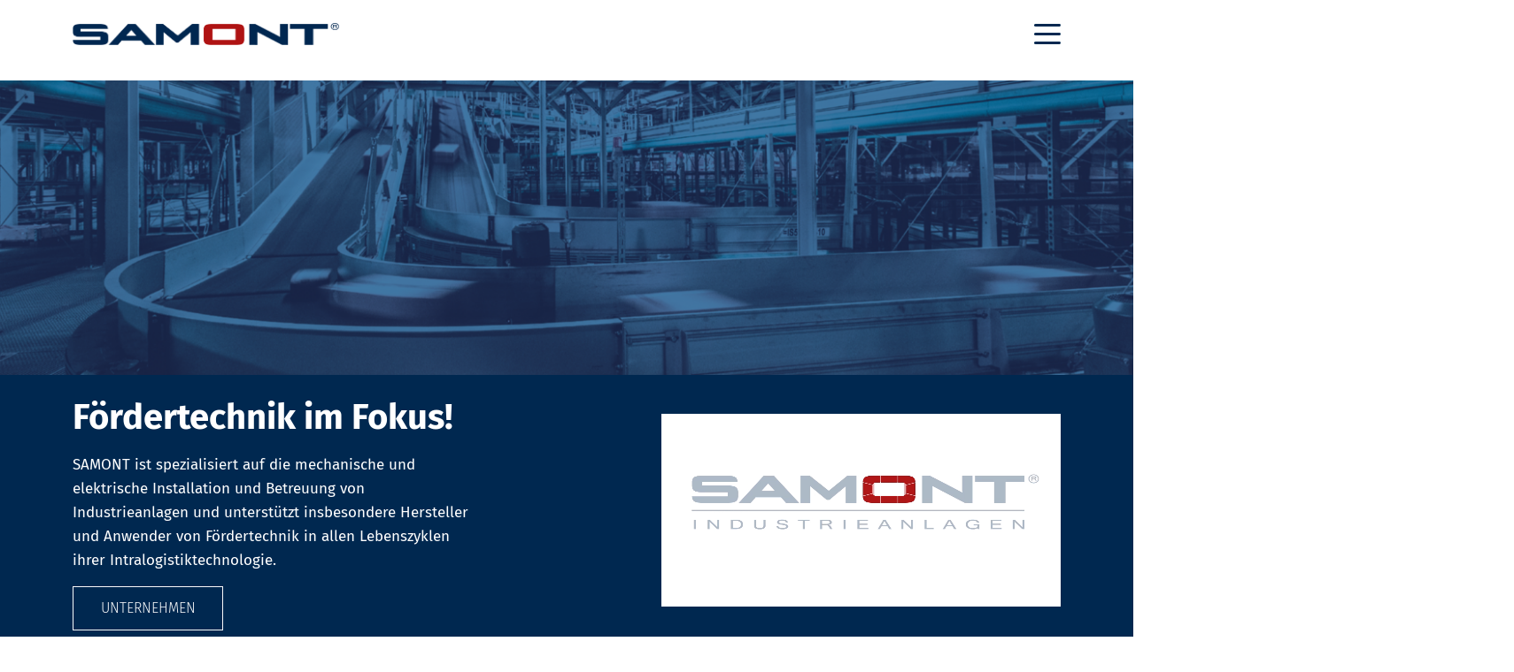

--- FILE ---
content_type: text/html; charset=utf-8
request_url: https://www.samont.com/
body_size: 7204
content:
<!DOCTYPE html>
<html class="h-100">
<head>

<meta charset="utf-8">
<!-- 
	This website is powered by TYPO3 - inspiring people to share!
	TYPO3 is a free open source Content Management Framework initially created by Kasper Skaarhoj and licensed under GNU/GPL.
	TYPO3 is copyright 1998-2026 of Kasper Skaarhoj. Extensions are copyright of their respective owners.
	Information and contribution at https://typo3.org/
-->



<title>News Portal | Samont</title>
<meta name="generator" content="TYPO3 CMS" />
<meta name="viewport" content="width=device-width, initial-scale=1, shrink-to-fit=no" />
<meta name="robots" content="index, follow" />
<meta name="twitter:card" content="summary" />
<meta name="format-detection" content="telephone=no" />


<link rel="stylesheet" href="/typo3temp/assets/compressed/merged-4f713e64a7282746b8b08029fbba9f55-5e88be904b0b68abd9e656b28637caa4.css.gzip?1709553484" media="all">



<script src="/typo3temp/assets/compressed/bootstrap.bundle.min-0bbf29b2ac7c0cf930694869a4a286b5.js.gzip?1695739577" defer="defer"></script>
<script src="/typo3temp/assets/compressed/lazysizes.min-7b06eea0c3d47e323ff1f40ee6d33bf6.js.gzip?1695739577" defer="defer"></script>
<script src="/typo3temp/assets/compressed/fancybox.umd-1303afdf2b860492949e677eb0c3854d.js.gzip?1695739577" defer="defer"></script>
<script src="/typo3temp/assets/compressed/aos-0eb1c6c6ba69aa343bb0f11b18bf37e9.js.gzip?1695739577" defer="defer"></script>
<script src="/typo3temp/assets/compressed/countUp-2b77c491e2ff31cf001d71f063b588b3.js.gzip?1695739577" defer="defer"></script>
<script src="/typo3temp/assets/compressed/mmenu-371f1ef4dbf3e700b3b35b710818f6d6.js.gzip?1695739577" defer="defer"></script>
<script src="/typo3conf/sites/default/js/mburger/index.js?1695741661" type="module" defer="defer"></script>
<script src="/typo3temp/assets/compressed/script-21c0c8a8158bbe4cf577e1fb2cebe49f.js.gzip?1695741836" defer="defer"></script>


<link rel="shortcut icon" type="image/png" href="/typo3conf/sites/default/images/favicon-192x192.png" />
		<link rel="shortcut icon" sizes="192x192" href="/typo3conf/sites/default/images/favicon-192x192.png" />
		<link rel="apple-touch-icon" href="/typo3conf/sites/default/images/favicon-192x192.png" /><script type="text/javascript">
			var _paq = window._paq = window._paq || [];
			_paq.push(['trackPageView']);
			_paq.push(['enableLinkTracking']);
			(function() {
				var u="//statistics.dm-extra.de/";
				_paq.push(['setTrackerUrl', u+'matomo.php']);
				_paq.push(['setSiteId', '71']);
				var d=document, g=d.createElement('script'), s=d.getElementsByTagName('script')[0];
				g.type='text/javascript'; g.async=true; g.src=u+'matomo.js'; s.parentNode.insertBefore(g,s);
			})();
		</script>
<link rel="canonical" href="https://www.samont.com/"/>
</head>
<body id="p1" class="d-flex flex-column min-vh-100">

<header>
	<nav class="navbar navbar-expand-xxl bg-white fixed-top py-4">
		<div class="container">

			
	<div id="logo">
		<a class="navbar-brand m-0" href="/"><img src="/typo3conf/sites/default/images/logo_samont.svg" width="301" height="25" alt="" /></a>
	</div>


			
			
<div id="menuMain" class="d-none d-xxl-block collapse navbar-collapse fw-light ms-3 ms-xl-5">
	<ul class="navbar-nav">
		
			
					<li class="nav-item active">
						<a href="/" class="nav-link">News Portal</a>
					</li>
				
		
			
					<li class="nav-item">
						<a href="/unternehmen/" class="nav-link">Unternehmen</a>
					</li>
				
		
			
					<li class="nav-item dropdown">
						<a href="#" target="" data-bs-toggle="dropdown" class="nav-link dropdown-toggle">Leistungen</a>

						<div class="dropdown-menu">
							
								<a href="/leistungen/installation/" class="dropdown-item fw-light">Installation</a>
							
								<a href="/leistungen/modifizierungen/" class="dropdown-item fw-light">Modifizierungen</a>
							
								<a href="/leistungen/instandhalten/" class="dropdown-item fw-light">Wartung</a>
							
								<a href="/leistungen/umruesten/" class="dropdown-item fw-light">Umrüsten</a>
							
						</div>
					</li>
				
		
			
					<li class="nav-item">
						<a href="/compliance/" class="nav-link">Compliance</a>
					</li>
				
		
			
					<li class="nav-item">
						<a href="/projekte/" class="nav-link">Projekte</a>
					</li>
				
		
			
					<li class="nav-item">
						<a href="/kontakt/" class="nav-link">Kontakt</a>
					</li>
				
		
			
					<li class="nav-item">
						<a href="/jobs/" class="nav-link">Jobs</a>
					</li>
				
		
	</ul>
</div>

<nav id="menuMobile" class="d-xxl-none">
    <ul>
    	
    		<li>
				
						<a href="/">News Portal</a>
					
			<li>
		
    		<li>
				
						<a href="/unternehmen/">Unternehmen</a>
					
			<li>
		
    		<li>
				
						<span>Leistungen</span>
						<ul>
    						
    							<li>
									<a href="/leistungen/installation/">Installation</a>
    							</li>
							
    							<li>
									<a href="/leistungen/modifizierungen/">Modifizierungen</a>
    							</li>
							
    							<li>
									<a href="/leistungen/instandhalten/">Wartung</a>
    							</li>
							
    							<li>
									<a href="/leistungen/umruesten/">Umrüsten</a>
    							</li>
							
						</ul>
					
			<li>
		
    		<li>
				
						<a href="/compliance/">Compliance</a>
					
			<li>
		
    		<li>
				
						<a href="/projekte/">Projekte</a>
					
			<li>
		
    		<li>
				
						<a href="/kontakt/">Kontakt</a>
					
			<li>
		
    		<li>
				
						<a href="/jobs/">Jobs</a>
					
			<li>
		
		<li class="align-items-center language-mobile">
			
				<a href="/" class="text-danger active">DE</a>
			
				<a href="/en/" class="">EN</a>
			
				<a href="/hr/" class="">MNE | HR</a>
			
				<a href="/fr/" class="">FR</a>
			
				<a href="/es/" class="">ES</a>
			
		</li>
    </ul>
</nav>


			<div class="d-none d-xxl-block">
				<div id="menuLanguage" class="ms-auto">
	
		<a href="/" class="text-danger active">DE</a> | 
	
		<a href="/en/" class="">EN</a> | 
	
		<a href="/hr/" class="">MNE | HR</a> | 
	
		<a href="/fr/" class="">FR</a> | 
	
		<a href="/es/" class="">ES</a>
	
</div>

			</div>
			<mm-burger class="d-xxl-none" menu="menuMobile"></mm-burger>
		</div>
	</nav>
</header>
<div id="page">
	<div class="container-fluid text-center px-0">
		

	<div id="media" class="position-relative">
		
				
						
	
			



	
	
	

	

	

	<div class="d-inline-block align-top position-relative overflow-hidden mw-100">
		<div class="placeholder" style="width: 1920px; padding-bottom: 26.041666666667%"></div>

		<img
			src="/typo3conf/sites/default/images/blank.gif"
			alt="samont_header_foerdertechnik"
			title=""
			class="img-fluid position-absolute top-0 start-0 lazyload"
			width="1920px"
			decoding="async"
			data-sizes="auto"
			data-expand="250"
			data-src="/fileadmin/user_upload/headimages/samont_header_foerdertechnik.png"
			data-srcset="/fileadmin/_processed_/9/a/csm_samont_header_foerdertechnik_5e7a1d2971.png 540w,/fileadmin/_processed_/9/a/csm_samont_header_foerdertechnik_c35b30a932.png 960w,/fileadmin/_processed_/9/a/csm_samont_header_foerdertechnik_0a5111d9b0.png 1320w,/fileadmin/_processed_/9/a/csm_samont_header_foerdertechnik_3e46ead3d0.png 1560w,/fileadmin/user_upload/headimages/samont_header_foerdertechnik.png 1920w"
		/>

		<noscript>
			<img src="/fileadmin/user_upload/headimages/samont_header_foerdertechnik.png" title="" alt="samont_header_foerdertechnik" />
		</noscript>
	</div>

	





		

	
			<div class="description d-flex justify-content-center py-4 my-lg-0 video">
				<div class="row container px-0 position-absolute top-0 bottom-0 d-flex align-items-center text-start text-white">
					<div class=" col-xl-5">
						<div>
							<h1>Fördertechnik im Fokus!</h1>
<p>SAMONT ist spezialisiert auf die mechanische und elektrische Installation und Betreuung von Industrieanlagen und unterstützt insbesondere Hersteller und Anwender von Fördertechnik in allen Lebenszyklen ihrer Intralogistiktechnologie.</p>
<p class="d-flex justify-content-between"><a href="/unternehmen/" class="btn btn-outline-light">Unternehmen</a></p>
						</div>
						
					</div>
					
						<div id="videoHeader" class="d-none d-xl-block offset-lg-2 col-lg-5">
							<video autoplay muted playsinline class="img-fluid"><source src="/fileadmin/user_upload/videos/2023_09_20_SAMONT_Kreislauf_DE_.mp4" type="video/mp4"></video>
						</div>
					
				</div>
			</div>
		
	

					
			
	</div>







	</div>
	<div class="container d-flex justify-content-end py-3 pt-xxl-0">
		<div class="position-absolute">
			<span class="me-2">
				<a href="#" data-mailto-token="jxfiql7fkclXpxjlkq+zlj" data-mailto-vector="-3">
					<i class="fa-solid fa-envelope fa-2x"></i>
				</a>
			</span>
			<span class="me-2">
				<a target="_blank" href="https://www.facebook.com/samont.industrieanlagen/">
					<i class="fa-brands fa-square-facebook fa-2x"></i>
				</a>
			</span>
			<span class="me-2">
				<a target="_blank" href="https://at.linkedin.com/company/samont">
					<i class="fa-brands fa-linkedin fa-2x"></i>
				</a>
			</span>
			<span>
				<a target="_blank" href="https://www.xing.com/pages/samont-gmbh">
					<i class="fa-brands fa-square-xing fa-2x"></i>
				</a>
			</span>
		</div>
	</div>
	<div class="container d-none">
		
<nav id="breadcrumb">
	<ol class="breadcrumb">
		
	</ol>
</nav>

	</div>
	<main id="content">
		<div class="">
			
	
    

    

            <div id="c292" class="container frame frame-default frame-type-text frame-layout-0 frame-space-after-extra-large">
                
                
                    



                

                
                        
                            

    



                        
                        

    <p class="special-header">News</p>


                    

                
                    



                
                
                    



                
            </div>

        


    

    

            <div id="c510" class="container frame frame-default frame-type-textpic frame-layout-6 frame-space-after-extra-large">
                
                
                    



                

                
                        

    





		<div class="row fw-light flex-row-reverse gx-0">
			<div class="col-lg-6 offset-lg-1" data-aos="fade-left" data-aos-delay="400">
				

	<div class="ce-gallery mw-100 float-none" data-ce-columns="1" data-ce-images="1">
		
			<div class="ce-outer">
				<div class="ce-inner">
		
		
			<div class="row">
				
					
							<div class="col-md-12">

							

        
<figure class="figure mw-100 image">
	
	
			
					



	
	
	

	
		
		
	

	
		
	

	<div class="d-inline-block align-top position-relative overflow-hidden mw-100">
		<div class="placeholder" style="width: 1200px; padding-bottom: 50%"></div>
		
		<img
			src="/typo3conf/sites/default/images/blank.gif"
			alt="SAMONT_Fahnen1200x600"
			title=""
			class="img-fluid position-absolute top-0 start-0 lazyload"
			width="1200px"
			decoding="async"
			data-sizes="auto"
			data-expand="250"
			data-src="/fileadmin/user_upload/news_portal/SAMONT_Fahnen1200x600.jpg"
			data-srcset="/fileadmin/_processed_/9/3/csm_SAMONT_Fahnen1200x600_e318b9b419.jpg 540w,/fileadmin/_processed_/9/3/csm_SAMONT_Fahnen1200x600_71465e4f1c.jpg 720w,/fileadmin/_processed_/9/3/csm_SAMONT_Fahnen1200x600_a3ef89da23.jpg 960w,/fileadmin/_processed_/9/3/csm_SAMONT_Fahnen1200x600_a840dccc14.jpg 1140w,/fileadmin/user_upload/news_portal/SAMONT_Fahnen1200x600.jpg 1200w"
		/>

		<noscript>
			<img src="/fileadmin/user_upload/news_portal/SAMONT_Fahnen1200x600.jpg" title="" alt="SAMONT_Fahnen1200x600" />
		</noscript>
	</div>

	





				
		
	
</figure>


    


						</div>
					
				
			</div>
		
		
				</div>
			</div>
		
	</div>



			</div>
			<div class="col-lg-5" data-aos="fade-right" data-aos-delay="800">
				<div class="row">
					<div class="col-lg-11 offset-lg-1 px-lg-5">
						
							<h2 class="western"><span>Wir sind umgezogen: Mehr Platz für weiteres Wachstum </span></h2>
<p>SAMONT hat eine neue Adresse: Wir haben unsere Kisten gepackt und sind umgezogen. Ab dem 12. Januar 2026 finden Sie uns in unseren neuen Geschäftsräumen An der Talle 22 in 33102 Paderborn.</p>
<p><a href="/wir-sind-umgezogen-mehr-platz-fuer-weiteres-wachstum/" class="btn btn-primary">MEHR ERFAHREN</a></p>
						
					</div>
				</div>
			</div>
		</div>
	

                    

                
                    



                
                
                    



                
            </div>

        


    

    

            <div id="c450" class="container frame frame-default frame-type-textpic frame-layout-6 frame-space-after-extra-large">
                
                
                    



                

                
                        

    





		<div class="row fw-light">
			<div class="col-lg-6" data-aos="fade-right" data-aos-delay="400">
				

	<div class="ce-gallery mw-100 float-none" data-ce-columns="1" data-ce-images="1">
		
		
			<div class="row">
				
					
							<div class="col-md-12">

							

        
<figure class="figure mw-100 image">
	
	
			
					



	
	
	

	
		
		
	

	
		
	

	<div class="d-inline-block align-top position-relative overflow-hidden mw-100">
		<div class="placeholder" style="width: 1200px; padding-bottom: 50%"></div>
		
		<img
			src="/typo3conf/sites/default/images/blank.gif"
			alt="Innovation_Hub1200x600"
			title=""
			class="img-fluid position-absolute top-0 start-0 lazyload"
			width="1200px"
			decoding="async"
			data-sizes="auto"
			data-expand="250"
			data-src="/fileadmin/user_upload/news_portal/Innovation_Hub1200x600.jpg"
			data-srcset="/fileadmin/_processed_/0/f/csm_Innovation_Hub1200x600_5f858bd0c6.jpg 540w,/fileadmin/_processed_/0/f/csm_Innovation_Hub1200x600_cf298a8405.jpg 720w,/fileadmin/_processed_/0/f/csm_Innovation_Hub1200x600_4745e9e832.jpg 960w,/fileadmin/_processed_/0/f/csm_Innovation_Hub1200x600_3762a11103.jpg 1140w,/fileadmin/user_upload/news_portal/Innovation_Hub1200x600.jpg 1200w"
		/>

		<noscript>
			<img src="/fileadmin/user_upload/news_portal/Innovation_Hub1200x600.jpg" title="" alt="Innovation_Hub1200x600" />
		</noscript>
	</div>

	





				
		
	
</figure>


    


						</div>
					
				
			</div>
		
		
	</div>



			</div>
			<div class="col-lg-4 offset-lg-1" data-aos="fade-left" data-aos-delay="800">
				
					<h2><span><span><span>Fit für AutoStore-Implementierungen </span></span></span></h2>
<p>Das norwegische Unternehmen AutoStore hat Mitarbeitende von SAMONT offiziell zertifiziert, Lösungen dieses Anbieters von Robotik- und Automatisierungstechnologie nach höchsten Standards zu installieren und zu warten. </p>
<p><a href="/samont-mitarbeiter-fuer-autostore-implementierungen-zertifiziert/" class="btn btn-primary">Mehr erfahren</a></p>
				
			</div>
		</div>
	

                    

                
                    



                
                
                    



                
            </div>

        


    

    

            <div id="c24" class="container frame frame-default frame-type-textpic frame-layout-5 frame-space-after-extra-large">
                
                
                    



                

                
                        

    





		<div class="row fw-light flex-row-reverse bg-light">
			<div class="col-lg-6" data-aos="fade-left" data-aos-delay="400">
				

	<div class="ce-gallery mw-100 float-none" data-ce-columns="1" data-ce-images="1">
		
		
			<div class="row">
				
					
							<div class="col-md-12">

							

        
<figure class="figure mw-100 image">
	
	
			
					



	
	
	

	
		
		
	

	
		
	

	<div class="d-inline-block align-top position-relative overflow-hidden mw-100">
		<div class="placeholder" style="width: 1200px; padding-bottom: 50%"></div>
		
		<img
			src="/typo3conf/sites/default/images/blank.gif"
			alt="20km_Foerdertech_1_1200x600"
			title=""
			class="img-fluid position-absolute top-0 start-0 lazyload"
			width="1200px"
			decoding="async"
			data-sizes="auto"
			data-expand="250"
			data-src="/fileadmin/user_upload/news_portal/20km_Foerdertech_1_1200x600.jpg"
			data-srcset="/fileadmin/_processed_/8/8/csm_20km_Foerdertech_1_1200x600_776c046bb2.jpg 540w,/fileadmin/_processed_/8/8/csm_20km_Foerdertech_1_1200x600_fc3dfd3c52.jpg 720w,/fileadmin/_processed_/8/8/csm_20km_Foerdertech_1_1200x600_b28ae3cc74.jpg 960w,/fileadmin/_processed_/8/8/csm_20km_Foerdertech_1_1200x600_d793f191d7.jpg 1140w,/fileadmin/user_upload/news_portal/20km_Foerdertech_1_1200x600.jpg 1200w"
		/>

		<noscript>
			<img src="/fileadmin/user_upload/news_portal/20km_Foerdertech_1_1200x600.jpg" title="" alt="20km_Foerdertech_1_1200x600" />
		</noscript>
	</div>

	





				
		
	
</figure>


    


						</div>
					
				
			</div>
		
		
	</div>



			</div>
			<div class="col-lg-6" data-aos="fade-right" data-aos-delay="800">
				
					<h2>20 Kilometer Fördertechnik installiert</h2>
<p>Eines der anspruchsvollsten Projekte unserer Firmengeschichte ist erfolgreich abgeschlossen worden: Mit einem Team von durchschnittlich 90 Mitarbeitern wurden im Zeitraum von dreieinhalb Jahren rund 20 Kilometer Fördertechnik im Verteilzentrum eines weltweit tätigen Paketdienstleisters installiert.</p>
<p><a href="/20-kilometer-mehrgeschossige-foerdertechnik-installiert/" class="btn btn-primary">Mehr lesen</a></p>
				
			</div>
		</div>
	

                    

                
                    



                
                
                    



                
            </div>

        


    

    

            <div id="c364" class="container frame frame-default frame-type-textpic frame-layout-6 frame-space-after-extra-large">
                
                
                    



                

                
                        

    





		<div class="row fw-light">
			<div class="col-lg-6" data-aos="fade-right" data-aos-delay="400">
				

	<div class="ce-gallery mw-100 float-none" data-ce-columns="1" data-ce-images="1">
		
		
			<div class="row">
				
					
							<div class="col-md-12">

							

        
<figure class="figure mw-100 image">
	
	
			
					



	
	
	

	
		
		
	

	
		
	

	<div class="d-inline-block align-top position-relative overflow-hidden mw-100">
		<div class="placeholder" style="width: 720px; padding-bottom: 46.25%"></div>
		
		<img
			src="/typo3conf/sites/default/images/blank.gif"
			alt="samont_sap_1"
			title=""
			class="img-fluid position-absolute top-0 start-0 lazyload"
			width="720px"
			decoding="async"
			data-sizes="auto"
			data-expand="250"
			data-src="/fileadmin/user_upload/news_portal/samont_sap_1.png"
			data-srcset="/fileadmin/_processed_/4/8/csm_samont_sap_1_c3250534f9.png 540w,/fileadmin/user_upload/news_portal/samont_sap_1.png 720w"
		/>

		<noscript>
			<img src="/fileadmin/user_upload/news_portal/samont_sap_1.png" title="" alt="samont_sap_1" />
		</noscript>
	</div>

	





				
		
	
</figure>


    


						</div>
					
				
			</div>
		
		
	</div>



			</div>
			<div class="col-lg-4 offset-lg-1" data-aos="fade-left" data-aos-delay="800">
				
					<h2>Mit SAP auf Transformationskurs</h2>
<p>Wir haben unsere IT-Landschaft im Rahmen einer umfassenden digitalen Transformation rundum erneuert und unter der Devise „Cloud first“ eine SAP-Softwarelösung eingeführt. Einen Bericht dazu hat die Fachzeitschrift „Betriebstechnik und Instandhaltung“ veröffentlicht.</p>
<p><a href="/mit-sap-auf-transformationskurs/" class="btn btn-primary">Mehr erfahren</a></p>
				
			</div>
		</div>
	

                    

                
                    



                
                
                    



                
            </div>

        


    

    

            <div id="c44" class="frame frame-default frame-type-image frame-layout-8 frame-space-after-extra-large">
                
                
                    



                

                
                        

    





	<div class="position-relative text-white fw-semibold">
		<div class="text-center">
			



	
	
	

	

	

	<div class="d-inline-block align-top position-relative overflow-hidden mw-100">
		<div class="placeholder" style="width: 1920px; padding-bottom: 22.5%"></div>

		<img
			src="/typo3conf/sites/default/images/blank.gif"
			alt="samont_header_referenzen_vertrauensbeweise"
			title=""
			class="img-fluid position-absolute top-0 start-0 lazyload"
			width="1920px"
			decoding="async"
			data-sizes="auto"
			data-expand="250"
			data-src="/fileadmin/user_upload/headimages/samont_header_referenzen_vertrauensbeweise.png"
			data-srcset="/fileadmin/_processed_/d/7/csm_samont_header_referenzen_vertrauensbeweise_de833645d3.png 540w,/fileadmin/_processed_/d/7/csm_samont_header_referenzen_vertrauensbeweise_1ec86326a8.png 960w,/fileadmin/_processed_/d/7/csm_samont_header_referenzen_vertrauensbeweise_7b5a53d389.png 1320w,/fileadmin/_processed_/d/7/csm_samont_header_referenzen_vertrauensbeweise_d56598396c.png 1560w,/fileadmin/user_upload/headimages/samont_header_referenzen_vertrauensbeweise.png 1920w"
		/>

		<noscript>
			<img src="/fileadmin/user_upload/headimages/samont_header_referenzen_vertrauensbeweise.png" title="" alt="samont_header_referenzen_vertrauensbeweise" />
		</noscript>
	</div>

	





		</div>
		
			<div class="description">
				<div class="container position-absolute top-0 bottom-0 start-0 end-0 d-flex align-items-center py-4">
					<div class="">
						<p>REFERENZEN</p>
<h2>Über 500 Vertrauensbeweise weltweit</h2>
<p>Mehr als 500 erfolgreich umgesetzte Projekte sind Beweise des Vertrauens,<br> das Kunden im In- und Ausland in die Leistungsfähigkeit von SAMONT setzen.</p>
<p>Hier ein kleiner Auszug aus unserer Projektliste:</p>
					</div>
				</div>
				
			</div>
		
	</div>


                    

                
                    



                
                
                    



                
            </div>

        


    

    

            <div id="c26" class="container frame frame-default frame-type-image frame-layout-10">
                
                
                    



                

                
                        

    





	<div class="row row-cols-1 row-cols-lg-2 row-cols-xl-3">
			
			<div class="col px-xxxl-6 mb-lg-5 mb-3">
				

        
<figure class="figure mw-100 image">
	
		<h3 class="title">Paketdienstleister – Polen</h3>
	
	
			
					



	
	
	

	

	

	<div class="d-inline-block align-top position-relative overflow-hidden mw-100">
		<div class="placeholder" style="width: 1680px; padding-bottom: 46%"></div>
		
		<img
			src="/typo3conf/sites/default/images/blank.gif"
			alt="samont_paketdienstleister_polen"
			title="Paketdienstleister – Polen"
			class="img-fluid position-absolute top-0 start-0 lazyload"
			width="1680px"
			decoding="async"
			data-sizes="auto"
			data-expand="250"
			data-src="/fileadmin/user_upload/news_portal/samont_paketdienstleister_polen.jpg"
			data-srcset="/fileadmin/user_upload/news_portal/samont_paketdienstleister_polen.jpg 540w,/fileadmin/user_upload/news_portal/samont_paketdienstleister_polen.jpg 720w,/fileadmin/user_upload/news_portal/samont_paketdienstleister_polen.jpg 960w,/fileadmin/user_upload/news_portal/samont_paketdienstleister_polen.jpg 1140w,/fileadmin/user_upload/news_portal/samont_paketdienstleister_polen.jpg 1320w,/fileadmin/user_upload/news_portal/samont_paketdienstleister_polen.jpg 1680w"
		/>

		<noscript>
			<img src="/fileadmin/user_upload/news_portal/samont_paketdienstleister_polen.jpg" title="Paketdienstleister – Polen" alt="samont_paketdienstleister_polen" />
		</noscript>
	</div>

	





				
		
	
		<figcaption class="figure-caption image-caption mt-3">
			<p>Installation von 600 Meter Fördertechnik mit Spiralrutschen, Teleskopförderern und Stahlbaubühnen.</p>
		</figcaption>
	
</figure>


    


			</div>
			
			<div class="col px-xxxl-6 mb-lg-5 mb-3">
				

        
<figure class="figure mw-100 image">
	
		<h3 class="title">PET-Verpackungs-Hersteller – Niederlande</h3>
	
	
			
					



	
	
	

	

	

	<div class="d-inline-block align-top position-relative overflow-hidden mw-100">
		<div class="placeholder" style="width: 1680px; padding-bottom: 46%"></div>
		
		<img
			src="/typo3conf/sites/default/images/blank.gif"
			alt="samont_pet_verpackung_niederlande"
			title="PET-Verpackungs-Hersteller – Niederlande"
			class="img-fluid position-absolute top-0 start-0 lazyload"
			width="1680px"
			decoding="async"
			data-sizes="auto"
			data-expand="250"
			data-src="/fileadmin/user_upload/news_portal/samont_pet_verpackung_niederlande.jpg"
			data-srcset="/fileadmin/user_upload/news_portal/samont_pet_verpackung_niederlande.jpg 540w,/fileadmin/user_upload/news_portal/samont_pet_verpackung_niederlande.jpg 720w,/fileadmin/user_upload/news_portal/samont_pet_verpackung_niederlande.jpg 960w,/fileadmin/user_upload/news_portal/samont_pet_verpackung_niederlande.jpg 1140w,/fileadmin/user_upload/news_portal/samont_pet_verpackung_niederlande.jpg 1320w,/fileadmin/user_upload/news_portal/samont_pet_verpackung_niederlande.jpg 1680w"
		/>

		<noscript>
			<img src="/fileadmin/user_upload/news_portal/samont_pet_verpackung_niederlande.jpg" title="PET-Verpackungs-Hersteller – Niederlande" alt="samont_pet_verpackung_niederlande" />
		</noscript>
	</div>

	





				
		
	
		<figcaption class="figure-caption image-caption mt-3">
			<p>Installation von Fördertechnik einschließlich eines 2D-Shuttle-Systems im Rahmen eines umfassenden Automatisierungsprojekts</p>
		</figcaption>
	
</figure>


    


			</div>
			
			<div class="col px-xxxl-6 mb-lg-5 mb-3">
				

        
<figure class="figure mw-100 image">
	
		<h3 class="title">Online-Händler – Italien</h3>
	
	
			
					



	
	
	

	

	

	<div class="d-inline-block align-top position-relative overflow-hidden mw-100">
		<div class="placeholder" style="width: 1680px; padding-bottom: 46%"></div>
		
		<img
			src="/typo3conf/sites/default/images/blank.gif"
			alt="samont_lebensmittel_niederlande"
			title="Online-Händler – Italien"
			class="img-fluid position-absolute top-0 start-0 lazyload"
			width="1680px"
			decoding="async"
			data-sizes="auto"
			data-expand="250"
			data-src="/fileadmin/user_upload/news_portal/samont_lebensmittel_niederlande.jpg"
			data-srcset="/fileadmin/user_upload/news_portal/samont_lebensmittel_niederlande.jpg 540w,/fileadmin/user_upload/news_portal/samont_lebensmittel_niederlande.jpg 720w,/fileadmin/user_upload/news_portal/samont_lebensmittel_niederlande.jpg 960w,/fileadmin/user_upload/news_portal/samont_lebensmittel_niederlande.jpg 1140w,/fileadmin/user_upload/news_portal/samont_lebensmittel_niederlande.jpg 1320w,/fileadmin/user_upload/news_portal/samont_lebensmittel_niederlande.jpg 1680w"
		/>

		<noscript>
			<img src="/fileadmin/user_upload/news_portal/samont_lebensmittel_niederlande.jpg" title="Online-Händler – Italien" alt="samont_lebensmittel_niederlande" />
		</noscript>
	</div>

	





				
		
	
		<figcaption class="figure-caption image-caption mt-3">
			<p>Installation von Förder- und Sortieranlagen in einem neuen Logistik-Zentrum</p>
		</figcaption>
	
</figure>


    


			</div>
			
			<div class="col px-xxxl-6 mb-lg-5 mb-3">
				

        
<figure class="figure mw-100 image">
	
		<h3 class="title">Lebensmittel-Einzelhändler – Niederlande</h3>
	
	
			
					



	
	
	

	

	

	<div class="d-inline-block align-top position-relative overflow-hidden mw-100">
		<div class="placeholder" style="width: 1680px; padding-bottom: 46%"></div>
		
		<img
			src="/typo3conf/sites/default/images/blank.gif"
			alt="samont_online_haendler_italien"
			title="Lebensmittel-Einzelhändler – Niederlande"
			class="img-fluid position-absolute top-0 start-0 lazyload"
			width="1680px"
			decoding="async"
			data-sizes="auto"
			data-expand="250"
			data-src="/fileadmin/user_upload/news_portal/samont_online_haendler_italien.jpg"
			data-srcset="/fileadmin/user_upload/news_portal/samont_online_haendler_italien.jpg 540w,/fileadmin/user_upload/news_portal/samont_online_haendler_italien.jpg 720w,/fileadmin/user_upload/news_portal/samont_online_haendler_italien.jpg 960w,/fileadmin/user_upload/news_portal/samont_online_haendler_italien.jpg 1140w,/fileadmin/user_upload/news_portal/samont_online_haendler_italien.jpg 1320w,/fileadmin/user_upload/news_portal/samont_online_haendler_italien.jpg 1680w"
		/>

		<noscript>
			<img src="/fileadmin/user_upload/news_portal/samont_online_haendler_italien.jpg" title="Lebensmittel-Einzelhändler – Niederlande" alt="samont_online_haendler_italien" />
		</noscript>
	</div>

	





				
		
	
		<figcaption class="figure-caption image-caption mt-3">
			<p>Installation von Lager- und Kommissioniertechnik für die Zusammenstellung von bis zu 2 Millionen Handelseinheiten pro Woche</p>
		</figcaption>
	
</figure>


    


			</div>
			
			<div class="col px-xxxl-6 mb-lg-5 mb-3">
				

        
<figure class="figure mw-100 image">
	
		<h3 class="title">Österreichische Post – Österreich</h3>
	
	
			
					



	
	
	

	

	

	<div class="d-inline-block align-top position-relative overflow-hidden mw-100">
		<div class="placeholder" style="width: 1680px; padding-bottom: 46%"></div>
		
		<img
			src="/typo3conf/sites/default/images/blank.gif"
			alt="samont_post_oesterreich"
			title="Österreichische Post – Österreich"
			class="img-fluid position-absolute top-0 start-0 lazyload"
			width="1680px"
			decoding="async"
			data-sizes="auto"
			data-expand="250"
			data-src="/fileadmin/user_upload/news_portal/samont_post_oesterreich.jpg"
			data-srcset="/fileadmin/user_upload/news_portal/samont_post_oesterreich.jpg 540w,/fileadmin/user_upload/news_portal/samont_post_oesterreich.jpg 720w,/fileadmin/user_upload/news_portal/samont_post_oesterreich.jpg 960w,/fileadmin/user_upload/news_portal/samont_post_oesterreich.jpg 1140w,/fileadmin/user_upload/news_portal/samont_post_oesterreich.jpg 1320w,/fileadmin/user_upload/news_portal/samont_post_oesterreich.jpg 1680w"
		/>

		<noscript>
			<img src="/fileadmin/user_upload/news_portal/samont_post_oesterreich.jpg" title="Österreichische Post – Österreich" alt="samont_post_oesterreich" />
		</noscript>
	</div>

	





				
		
	
		<figcaption class="figure-caption image-caption mt-3">
			<p>Installation von Hochleistungstechnik für die Sortierung von Paketen mit einer Leistung von bis zu 20.000 Paketen pro Stunde</p>
		</figcaption>
	
</figure>


    


			</div>
			
			<div class="col px-xxxl-6 mb-lg-5 mb-3">
				

        
<figure class="figure mw-100 image">
	
		<h3 class="title">Online-Händler – Deutschland</h3>
	
	
			
					



	
	
	

	

	

	<div class="d-inline-block align-top position-relative overflow-hidden mw-100">
		<div class="placeholder" style="width: 1680px; padding-bottom: 46%"></div>
		
		<img
			src="/typo3conf/sites/default/images/blank.gif"
			alt="samont_online_haendler_deutschland"
			title="Online-Händler – Deutschland"
			class="img-fluid position-absolute top-0 start-0 lazyload"
			width="1680px"
			decoding="async"
			data-sizes="auto"
			data-expand="250"
			data-src="/fileadmin/user_upload/news_portal/samont_online_haendler_deutschland.jpg"
			data-srcset="/fileadmin/user_upload/news_portal/samont_online_haendler_deutschland.jpg 540w,/fileadmin/user_upload/news_portal/samont_online_haendler_deutschland.jpg 720w,/fileadmin/user_upload/news_portal/samont_online_haendler_deutschland.jpg 960w,/fileadmin/user_upload/news_portal/samont_online_haendler_deutschland.jpg 1140w,/fileadmin/user_upload/news_portal/samont_online_haendler_deutschland.jpg 1320w,/fileadmin/user_upload/news_portal/samont_online_haendler_deutschland.jpg 1680w"
		/>

		<noscript>
			<img src="/fileadmin/user_upload/news_portal/samont_online_haendler_deutschland.jpg" title="Online-Händler – Deutschland" alt="samont_online_haendler_deutschland" />
		</noscript>
	</div>

	





				
		
	
		<figcaption class="figure-caption image-caption mt-3">
			<p>Installation von 4 Kilometer Fördertechnik in einem neuen Warenverteilungs-Zentrum</p>
		</figcaption>
	
</figure>


    


			</div>
			
			<div class="col px-xxxl-6 mb-lg-5 mb-3">
				

        
<figure class="figure mw-100 image">
	
		<h3 class="title">Online-Händler – Großbritannien</h3>
	
	
			
					



	
	
	

	

	

	<div class="d-inline-block align-top position-relative overflow-hidden mw-100">
		<div class="placeholder" style="width: 1680px; padding-bottom: 46%"></div>
		
		<img
			src="/typo3conf/sites/default/images/blank.gif"
			alt="samont_online_haendler_grossbritannien"
			title="Online-Händler – Großbritannien"
			class="img-fluid position-absolute top-0 start-0 lazyload"
			width="1680px"
			decoding="async"
			data-sizes="auto"
			data-expand="250"
			data-src="/fileadmin/user_upload/news_portal/samont_online_haendler_grossbritannien.jpg"
			data-srcset="/fileadmin/user_upload/news_portal/samont_online_haendler_grossbritannien.jpg 540w,/fileadmin/user_upload/news_portal/samont_online_haendler_grossbritannien.jpg 720w,/fileadmin/user_upload/news_portal/samont_online_haendler_grossbritannien.jpg 960w,/fileadmin/user_upload/news_portal/samont_online_haendler_grossbritannien.jpg 1140w,/fileadmin/user_upload/news_portal/samont_online_haendler_grossbritannien.jpg 1320w,/fileadmin/user_upload/news_portal/samont_online_haendler_grossbritannien.jpg 1680w"
		/>

		<noscript>
			<img src="/fileadmin/user_upload/news_portal/samont_online_haendler_grossbritannien.jpg" title="Online-Händler – Großbritannien" alt="samont_online_haendler_grossbritannien" />
		</noscript>
	</div>

	





				
		
	
		<figcaption class="figure-caption image-caption mt-3">
			<p>Installation von 12 Kilometern Förderanlagen mit 254 Rutschen, 16 Spiralförderern und 800 Meter Crossbelt-Sorter in einem Logistikzentrum in nur 15 Wochen</p>
		</figcaption>
	
</figure>


    


			</div>
			
			<div class="col px-xxxl-6 mb-lg-5 mb-3">
				

        
<figure class="figure mw-100 image">
	
		<h3 class="title">Online-Händler – Schweiz</h3>
	
	
			
					



	
	
	

	

	

	<div class="d-inline-block align-top position-relative overflow-hidden mw-100">
		<div class="placeholder" style="width: 1680px; padding-bottom: 46%"></div>
		
		<img
			src="/typo3conf/sites/default/images/blank.gif"
			alt="samont_online_haendler_schweiz"
			title="Online-Händler – Schweiz"
			class="img-fluid position-absolute top-0 start-0 lazyload"
			width="1680px"
			decoding="async"
			data-sizes="auto"
			data-expand="250"
			data-src="/fileadmin/user_upload/news_portal/samont_online_haendler_schweiz.jpg"
			data-srcset="/fileadmin/user_upload/news_portal/samont_online_haendler_schweiz.jpg 540w,/fileadmin/user_upload/news_portal/samont_online_haendler_schweiz.jpg 720w,/fileadmin/user_upload/news_portal/samont_online_haendler_schweiz.jpg 960w,/fileadmin/user_upload/news_portal/samont_online_haendler_schweiz.jpg 1140w,/fileadmin/user_upload/news_portal/samont_online_haendler_schweiz.jpg 1320w,/fileadmin/user_upload/news_portal/samont_online_haendler_schweiz.jpg 1680w"
		/>

		<noscript>
			<img src="/fileadmin/user_upload/news_portal/samont_online_haendler_schweiz.jpg" title="Online-Händler – Schweiz" alt="samont_online_haendler_schweiz" />
		</noscript>
	</div>

	





				
		
	
		<figcaption class="figure-caption image-caption mt-3">
			<p>Installation von teil- und vollautomatischer Förder- und Sortiertechnik im Rahmen der Erweiterung eines Logistikzentrums</p>
		</figcaption>
	
</figure>


    


			</div>
			
			<div class="col px-xxxl-6 mb-lg-5 mb-3">
				

        
<figure class="figure mw-100 image">
	
		<h3 class="title">Lebensmittelhändler – Österreich</h3>
	
	
			
					



	
	
	

	

	

	<div class="d-inline-block align-top position-relative overflow-hidden mw-100">
		<div class="placeholder" style="width: 1680px; padding-bottom: 46%"></div>
		
		<img
			src="/typo3conf/sites/default/images/blank.gif"
			alt="samont_lebensmittelhaendler_oesterreich"
			title="Lebensmittelhändler – Österreich"
			class="img-fluid position-absolute top-0 start-0 lazyload"
			width="1680px"
			decoding="async"
			data-sizes="auto"
			data-expand="250"
			data-src="/fileadmin/user_upload/news_portal/samont_lebensmittelhaendler_oesterreich.jpg"
			data-srcset="/fileadmin/user_upload/news_portal/samont_lebensmittelhaendler_oesterreich.jpg 540w,/fileadmin/user_upload/news_portal/samont_lebensmittelhaendler_oesterreich.jpg 720w,/fileadmin/user_upload/news_portal/samont_lebensmittelhaendler_oesterreich.jpg 960w,/fileadmin/user_upload/news_portal/samont_lebensmittelhaendler_oesterreich.jpg 1140w,/fileadmin/user_upload/news_portal/samont_lebensmittelhaendler_oesterreich.jpg 1320w,/fileadmin/user_upload/news_portal/samont_lebensmittelhaendler_oesterreich.jpg 1680w"
		/>

		<noscript>
			<img src="/fileadmin/user_upload/news_portal/samont_lebensmittelhaendler_oesterreich.jpg" title="Lebensmittelhändler – Österreich" alt="samont_lebensmittelhaendler_oesterreich" />
		</noscript>
	</div>

	





				
		
	
		<figcaption class="figure-caption image-caption mt-3">
			<p>Elektrische Installation von Behälter-, Paletttenförder- und Kommissioniertechnik in einem Zentrallager</p>
		</figcaption>
	
</figure>


    


			</div>
		
	</div>


                    

                
                    



                
                
                    



                
            </div>

        


    

    

            <div id="c45" class="frame frame-default frame-type-image frame-layout-9">
                
                
                    



                

                
                        

    





	<div class="position-relative text-white fw-semibold">
		<div class="text-center">
			



	
	
	

	

	

	<div class="d-inline-block align-top position-relative overflow-hidden mw-100">
		<div class="placeholder" style="width: 1920px; padding-bottom: 22.447916666667%"></div>

		<img
			src="/typo3conf/sites/default/images/blank.gif"
			alt="samont_header_referenzen_projektwelt"
			title=""
			class="img-fluid position-absolute top-0 start-0 lazyload"
			width="1920px"
			decoding="async"
			data-sizes="auto"
			data-expand="250"
			data-src="/fileadmin/user_upload/headimages/samont_header_referenzen_projektwelt.png"
			data-srcset="/fileadmin/_processed_/1/4/csm_samont_header_referenzen_projektwelt_d7a5191c6e.png 540w,/fileadmin/_processed_/1/4/csm_samont_header_referenzen_projektwelt_2c80a79ac2.png 960w,/fileadmin/_processed_/1/4/csm_samont_header_referenzen_projektwelt_8ec96081b9.png 1320w,/fileadmin/_processed_/1/4/csm_samont_header_referenzen_projektwelt_1954cdb462.png 1560w,/fileadmin/user_upload/headimages/samont_header_referenzen_projektwelt.png 1920w"
		/>

		<noscript>
			<img src="/fileadmin/user_upload/headimages/samont_header_referenzen_projektwelt.png" title="" alt="samont_header_referenzen_projektwelt" />
		</noscript>
	</div>

	





		</div>
		
			<div class="description">
				<div class="container position-absolute top-0 bottom-0 start-0 end-0 d-flex align-items-center py-4">
					<div class="">
						<p>REFERENZEN</p>
<h2><a href="/projekte/">Entdecken Sie die Projektwelt von SAMONT</a></h2>
					</div>
				</div>
			</div>
		
	</div>


                    

                
                    



                
                
                    



                
            </div>

        



		</div>
	</main>

	<footer class="mt-auto">
		<div class="container pt-4 pb-4 pb-lg-0">
			
<div id="menuFooter" class="row fw-semibold">
	
		
				<div class="col-xl-2 col-sm-6">
					<a href="/" class="active">News Portal</a>
					<ul class="list-unstyled">
						
							<li>
								<a href="/unternehmen/">Unternehmen</a>
							</li>
						
					</ul>
				</div>
			
	
		
				<div class="col-xl-2 col-sm-6">
					<a href="/leistungen/installation/">Leistungen</a>
					<ul class="list-unstyled fw-normal">
						
							<li>
								<a href="/leistungen/installation/">Installation</a>
							</li>
						
							<li>
								<a href="/leistungen/instandhalten/">Wartung</a>
							</li>
						
							<li>
								<a href="/leistungen/modifizierungen/">Modifizierungen</a>
							</li>
						
							<li>
								<a href="/leistungen/umruesten/">Relocation</a>
							</li>
						
					</ul>
				</div>
			
	
		
				<div class="col-xl-2 col-sm-6">
					<a href="/compliance/">Compliance</a>
					<ul class="list-unstyled">
						
							<li>
								<a href="/projekte/">Projekte</a>
							</li>
						
					</ul>
				</div>
			
	
		
				<div class="col-xl-2 col-sm-6">
					<a href="/kontakt/">Kontakt</a>
					
						<ul class="list-unstyled fw-normal">
							<li class="mb-3">
								Hauptsitz Paderborn:<br>
								<span>Telefon: <a href="tel:05251889910">+49 (0) 52 51 / 8899 10</a></span>
							</li>
							<li class="mb-3">
								Niederlassung Brühl:<br>
								<span>Telefon: <a href="tel:052518899140">+49 (0) 52 51 / 8899 140</a></span>
							</li>
							<li>
								Niederlassung Mettmann:<br>
								<span>Telefon: <a href="tel:052518899160">+49 (0) 52 51 / 8899 160</a></span>
							</li>
						</ul>
					
				</div>
			
	
		
				<div class="col-xl-2 col-sm-6">
					<a href="/jobs/">Jobs</a>
					
				</div>
			
	
</div>


		</div>
			<div class="bg-primary text-white fs-6">
				<div class="container py-2">
					
<div id="menuSocket" class="d-flex justify-content-between fw-semibold">
	
<div id="copyright">
	<p>©2026 SAMONT GmbH</p>
</div>


	<div class="me-lg-5">
		
			<a href="/kontakt/" class="text-white pe-2">Kontakt</a>
		
			<a href="/impressum/" class="text-white pe-2">Impressum</a>
		
			<a href="/datenschutzerklaerung/" class="text-white">Datenschutzerklärung</a>
		
	</div>
</div>


				</div>
			</div>
	</footer>
</div>

<script async="async" src="/typo3temp/assets/js/cfd16b174d7f7b046e20adbc2e0a1094.js?1696230958"></script>


</body>
</html>

--- FILE ---
content_type: text/javascript
request_url: https://www.samont.com/typo3temp/assets/compressed/script-21c0c8a8158bbe4cf577e1fb2cebe49f.js.gzip?1695741836
body_size: 1032
content:
if (/MSIE \d|Trident.*rv:/.test(navigator.userAgent)) {
	window.location = 'microsoft-edge:' + window.location;
	setTimeout(function () {
		window.location = 'https://go.microsoft.com/fwlink/?linkid=2135547';
	}, 1);
}

document.addEventListener('DOMContentLoaded', function() {
	document.querySelectorAll('.carousel img.lazyload').forEach(function(element) {
		lazySizes.loader.unveil(element)
	});

	AOS.init({
		// Global settings:
		disable: false, // accepts following values: 'phone', 'tablet', 'mobile', 'false'
		offset: 120, // offset (in px) from the original trigger point
		duration: 800, // values from 0 to 3000, with step 50ms
		easing: 'ease',
	});

	// mobile menu
    new Mmenu( "#menuMobile", {
       "offCanvas": {
          "position": "left-front"
       },
       "theme": "white"
    });


	// Video header
	let video = document.querySelector("#videoHeader video");
	const videoHeader = document.querySelector('#videoHeader');

	if(video) {
		video.loop = true;
		// video.onended = (event) => {
			// videoHeader.style.display = 'none !important';
		// };
	}

	const countUpWrapper = document.getElementById('countUpWrapper');
	if(countUpWrapper) {
		window.addEventListener('scroll', function countUpIfVisible (e) {
			if(isScrolledIntoView(countUpWrapper)) {
				this.removeEventListener('scroll', countUpIfVisible);
				countStart();
			}
		});
	}
});

function isScrolledIntoView(el) {
	console.log(el);
	var rect = el.getBoundingClientRect();
	var elemTop = rect.top;
	var elemBottom = rect.bottom;

	// Only completely visible elements return true:
	var isVisible = (elemTop >= 0) && (elemBottom <= window.innerHeight);
	// Partially visible elements return true:
	//isVisible = elemTop < window.innerHeight && elemBottom >= 0;
	return isVisible;
}

function countStart(){
	const $counters = document.querySelectorAll(".js-count-up"),
     options = {
       useEasing: true,
       useGrouping: true,
       separator: ",",
       decimal: "."
     };

	$counters.forEach( (item) => {
		 const value = item.dataset.value;
		 const counter = new CountUp(item, value, options);
		 counter.start();
	});
}

--- FILE ---
content_type: image/svg+xml
request_url: https://www.samont.com/typo3conf/sites/default/images/logo_samont.svg
body_size: 12421
content:
<svg xmlns="http://www.w3.org/2000/svg" xmlns:xlink="http://www.w3.org/1999/xlink" width="301.319" height="25.049" viewBox="0 0 301.319 25.049">
  <defs>
    <clipPath id="clip-path">
      <rect id="Rechteck_2" data-name="Rechteck 2" width="301.319" height="25.049" transform="translate(0 -25.049)" fill="none"/>
    </clipPath>
  </defs>
  <g id="Gruppe_3" data-name="Gruppe 3" transform="translate(0 25.049)">
    <g id="Gruppe_2" data-name="Gruppe 2" transform="translate(0 0)">
      <g id="Gruppe_1" data-name="Gruppe 1" clip-path="url(#clip-path)">
        <image id="Rechteck_1" data-name="Rechteck 1" width="301.319" height="25.049" transform="translate(0 -25.049)" xlink:href="[data-uri]"/>
      </g>
    </g>
  </g>
</svg>
